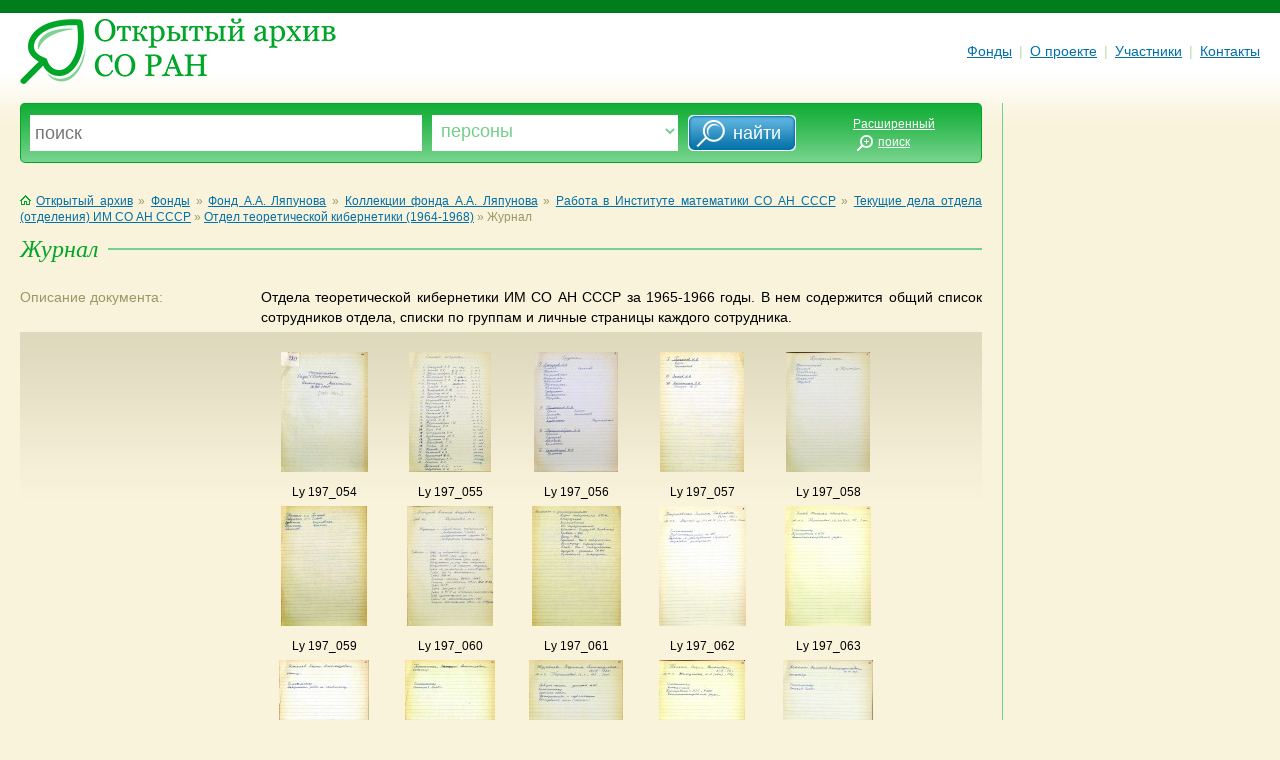

--- FILE ---
content_type: text/html; charset=utf-8
request_url: http://odasib.ru/OpenArchive/Portrait.cshtml?id=Xu_pavl_634993802223476562_6856
body_size: 23916
content:


<!DOCTYPE html>

<html>
    <head>
        <meta charset="utf-8" />
        <title>Открытый архив СО РАН</title>
    	<link rel="stylesheet" type="text/css" href="style/moo.css" />
	<link rel="shortcut icon" href="style/favicon.ico" type="image/x-icon">
    </head>
    <body>
	<div id="site"><div class="pd">
		<table cellpadding="0" cellspacing="0" border="0" width="100%">
            <!--
			<tr>
				<td class="header">
        				&laquo;Открытый архив СО&nbsp;РАН как электронная система накопления, представления и&nbsp;хранения научного наследия&raquo; М-48
				</td>
			</tr>
                -->
			<tr>
				<td class="block-top">
					<a href="Default.cshtml"><img src="img/logo.png" class="logo" alt="Открытый архив СО РАН" /></a>
					<div class="main-menu">
						<a href="Default.cshtml" class="menu-item nov">Фонды</a>
						<span class="menu-sep">|</span>
                        <!--
						<a href="" class="menu-item nov">Персоны</a>
						<span class="menu-sep">|</span>
						<a href="" class="menu-item nov">Организации</a>
						<span class="menu-sep">|</span>
						<a href="" class="menu-item nov">Полезные ссылки</a>
						<span class="menu-sep">|</span>
                            -->
						<a href="About.cshtml" class="menu-item nov">О проекте</a>
						<span class="menu-sep">|</span>
						<a href="Participants.cshtml" class="menu-item nov">Участники</a>
						<span class="menu-sep">|</span>
						<a href="Contacts.cshtml" class="menu-item nov">Контакты</a>
					</div>
				</td>
			</tr>
		</table>		
        
        <!-- В таблице: поисковая панель, основная панель (RenderBody), правая панель -->
		<table cellpadding="0" cellspacing="0" border="0" width="100%">
			<tr valign="top">
				<td class="block-content">
					<div id="wrap">
						<div class="fk-ie">

				        <form method="post" action="Search.cshtml">
							<div class="bsearch-1">
								<div class="bsearch-2">
									<div class="bsearch-3">
					                    <table cellpadding="0" cellspacing="0" border="0" width="100%">
					                    <tr>
					                    <td class="s-input-1">
											<div class="search-form">
												<input name="searchstring" type="text" placeholder="поиск" title="введите текст для поиска" />
											</div>
										
										</td>
										<td class="s-input-2">
											<div class="search-form">
												<select name="searchvariant">
													<option  value="person">Персоны</option>
													<option  value="org-sys">Организации</option>
													<option  value="collection">Коллекции</option>
													<option  value="document">Документы</option>
													<option  value="city">Города</option>
													<option  value="country">Страны</option>
												</select>
											</div>
										
										</td>
										<td>
											<input type="submit" value="&nbsp; &nbsp;&nbsp;  найти" class="search-go" />
										</td>
										<td class="s-input-o">
											<a href="" class="small white">Расширенный<br /><img 
											src="img/search-ext-btn.png" class="ext-btn" alt="" />поиск<img src="img/p.gif" class="ext-btn" alt="" /></a>
										
										</td>
										</tr>
									</table>

									</div>
							      	</div>
							</div>
						</form>
						<br clear="all" />



<p class="grad">
	<a href="Default.cshtml" class="nov"><img src="img/ico-home.gif" class="ico-home" alt="" />Открытый архив</a>
	&raquo;
	<a href="Default.cshtml">Фонды</a>
	&raquo;
	    <a href='Portrait.cshtml?id=Xc_furs_634919475472910156_1016'>Фонд А.А. Ляпунова</a>
	    <span>&raquo;</span>
	    <a href='Portrait.cshtml?id=Xc_furs_634919475472910156_1057'>Коллекции фонда А.А. Ляпунова</a>
	    <span>&raquo;</span>
	    <a href='Portrait.cshtml?id=Xu_pavl_634993802223476562_6359'>Работа в Институте математики СО АН СССР</a>
	    <span>&raquo;</span>
	    <a href='Portrait.cshtml?id=Xu_pavl_634993802223476562_1632'>Текущие дела  отдела  (отделения) ИМ СО АН СССР</a>
	    <span>&raquo;</span>
	    <a href='Portrait.cshtml?id=Xu1_pavl_635766969644249164_3351'>Отдел теоретической кибернетики (1964-1968)</a>
	    <span>&raquo;</span>
	Журнал
</p>

<div class="heading1"> 
<h1>Журнал</h1>
</div>


<table cellpadding="0" cellspacing="0" border="0" width="100%" class="info-document">
    	<tr valign="top">
		<td width="25%" class="line-name">Описание документа:</td>
		<td width="75%" class="line-info">Отдела теоретической кибернетики ИМ СО АН СССР за 1965-1966 годы. В нем содержится общий список сотрудников отдела, списки по группам и личные страницы каждого сотрудника.</td>
	</tr>
    	<tr>
		<td class="doc-show-small">&nbsp;</td>
		<td class="doc-show-small">
			<div class="show-small">
				<a href="DocumentImage.cshtml?id=Xu_pavl_634993802223476562_6856&eid=Ly_0001_0773"><img src="GetPhoto.cshtml?s=small&u=iiss://Ly@iis.nsk.su/0001/0001/0773" border="0" vspace="10" hspace="10" alt="" /></a>
                <br />
                Ly 197_054
			</div>
			<div class="show-small">
				<a href="DocumentImage.cshtml?id=Xu_pavl_634993802223476562_6856&eid=Ly_0001_0774"><img src="GetPhoto.cshtml?s=small&u=iiss://Ly@iis.nsk.su/0001/0001/0774" border="0" vspace="10" hspace="10" alt="" /></a>
                <br />
                Ly 197_055
			</div>
			<div class="show-small">
				<a href="DocumentImage.cshtml?id=Xu_pavl_634993802223476562_6856&eid=Ly_0001_0775"><img src="GetPhoto.cshtml?s=small&u=iiss://Ly@iis.nsk.su/0001/0001/0775" border="0" vspace="10" hspace="10" alt="" /></a>
                <br />
                Ly 197_056
			</div>
			<div class="show-small">
				<a href="DocumentImage.cshtml?id=Xu_pavl_634993802223476562_6856&eid=Ly_0001_0776"><img src="GetPhoto.cshtml?s=small&u=iiss://Ly@iis.nsk.su/0001/0001/0776" border="0" vspace="10" hspace="10" alt="" /></a>
                <br />
                Ly 197_057
			</div>
			<div class="show-small">
				<a href="DocumentImage.cshtml?id=Xu_pavl_634993802223476562_6856&eid=Ly_0001_0777"><img src="GetPhoto.cshtml?s=small&u=iiss://Ly@iis.nsk.su/0001/0001/0777" border="0" vspace="10" hspace="10" alt="" /></a>
                <br />
                Ly 197_058
			</div>
			<div class="show-small">
				<a href="DocumentImage.cshtml?id=Xu_pavl_634993802223476562_6856&eid=Ly_0001_0778"><img src="GetPhoto.cshtml?s=small&u=iiss://Ly@iis.nsk.su/0001/0001/0778" border="0" vspace="10" hspace="10" alt="" /></a>
                <br />
                Ly 197_059
			</div>
			<div class="show-small">
				<a href="DocumentImage.cshtml?id=Xu_pavl_634993802223476562_6856&eid=Ly_0001_0779"><img src="GetPhoto.cshtml?s=small&u=iiss://Ly@iis.nsk.su/0001/0001/0779" border="0" vspace="10" hspace="10" alt="" /></a>
                <br />
                Ly 197_060
			</div>
			<div class="show-small">
				<a href="DocumentImage.cshtml?id=Xu_pavl_634993802223476562_6856&eid=Ly_0001_0780"><img src="GetPhoto.cshtml?s=small&u=iiss://Ly@iis.nsk.su/0001/0001/0780" border="0" vspace="10" hspace="10" alt="" /></a>
                <br />
                Ly 197_061
			</div>
			<div class="show-small">
				<a href="DocumentImage.cshtml?id=Xu_pavl_634993802223476562_6856&eid=Ly_0001_0781"><img src="GetPhoto.cshtml?s=small&u=iiss://Ly@iis.nsk.su/0001/0001/0781" border="0" vspace="10" hspace="10" alt="" /></a>
                <br />
                Ly 197_062
			</div>
			<div class="show-small">
				<a href="DocumentImage.cshtml?id=Xu_pavl_634993802223476562_6856&eid=Ly_0001_0782"><img src="GetPhoto.cshtml?s=small&u=iiss://Ly@iis.nsk.su/0001/0001/0782" border="0" vspace="10" hspace="10" alt="" /></a>
                <br />
                Ly 197_063
			</div>
			<div class="show-small">
				<a href="DocumentImage.cshtml?id=Xu_pavl_634993802223476562_6856&eid=Ly_0001_0783"><img src="GetPhoto.cshtml?s=small&u=iiss://Ly@iis.nsk.su/0001/0001/0783" border="0" vspace="10" hspace="10" alt="" /></a>
                <br />
                Ly 197_064
			</div>
			<div class="show-small">
				<a href="DocumentImage.cshtml?id=Xu_pavl_634993802223476562_6856&eid=Ly_0001_0784"><img src="GetPhoto.cshtml?s=small&u=iiss://Ly@iis.nsk.su/0001/0001/0784" border="0" vspace="10" hspace="10" alt="" /></a>
                <br />
                Ly 197_065
			</div>
			<div class="show-small">
				<a href="DocumentImage.cshtml?id=Xu_pavl_634993802223476562_6856&eid=Ly_0001_0785"><img src="GetPhoto.cshtml?s=small&u=iiss://Ly@iis.nsk.su/0001/0001/0785" border="0" vspace="10" hspace="10" alt="" /></a>
                <br />
                Ly 197_066
			</div>
			<div class="show-small">
				<a href="DocumentImage.cshtml?id=Xu_pavl_634993802223476562_6856&eid=Ly_0001_0786"><img src="GetPhoto.cshtml?s=small&u=iiss://Ly@iis.nsk.su/0001/0001/0786" border="0" vspace="10" hspace="10" alt="" /></a>
                <br />
                Ly 197_067
			</div>
			<div class="show-small">
				<a href="DocumentImage.cshtml?id=Xu_pavl_634993802223476562_6856&eid=Ly_0001_0787"><img src="GetPhoto.cshtml?s=small&u=iiss://Ly@iis.nsk.su/0001/0001/0787" border="0" vspace="10" hspace="10" alt="" /></a>
                <br />
                Ly 197_068
			</div>
			<div class="show-small">
				<a href="DocumentImage.cshtml?id=Xu_pavl_634993802223476562_6856&eid=Ly_0001_0788"><img src="GetPhoto.cshtml?s=small&u=iiss://Ly@iis.nsk.su/0001/0001/0788" border="0" vspace="10" hspace="10" alt="" /></a>
                <br />
                Ly 197_069
			</div>
			<div class="show-small">
				<a href="DocumentImage.cshtml?id=Xu_pavl_634993802223476562_6856&eid=Ly_0001_0789"><img src="GetPhoto.cshtml?s=small&u=iiss://Ly@iis.nsk.su/0001/0001/0789" border="0" vspace="10" hspace="10" alt="" /></a>
                <br />
                Ly 197_070
			</div>
			<div class="show-small">
				<a href="DocumentImage.cshtml?id=Xu_pavl_634993802223476562_6856&eid=Ly_0001_0790"><img src="GetPhoto.cshtml?s=small&u=iiss://Ly@iis.nsk.su/0001/0001/0790" border="0" vspace="10" hspace="10" alt="" /></a>
                <br />
                Ly 197_071
			</div>
			<div class="show-small">
				<a href="DocumentImage.cshtml?id=Xu_pavl_634993802223476562_6856&eid=Ly_0001_0791"><img src="GetPhoto.cshtml?s=small&u=iiss://Ly@iis.nsk.su/0001/0001/0791" border="0" vspace="10" hspace="10" alt="" /></a>
                <br />
                Ly 197_072
			</div>
			<div class="show-small">
				<a href="DocumentImage.cshtml?id=Xu_pavl_634993802223476562_6856&eid=Ly_0001_0792"><img src="GetPhoto.cshtml?s=small&u=iiss://Ly@iis.nsk.su/0001/0001/0792" border="0" vspace="10" hspace="10" alt="" /></a>
                <br />
                Ly 197_073
			</div>
			<div class="show-small">
				<a href="DocumentImage.cshtml?id=Xu_pavl_634993802223476562_6856&eid=Ly_0001_0793"><img src="GetPhoto.cshtml?s=small&u=iiss://Ly@iis.nsk.su/0001/0001/0793" border="0" vspace="10" hspace="10" alt="" /></a>
                <br />
                Ly 197_074
			</div>
			<div class="show-small">
				<a href="DocumentImage.cshtml?id=Xu_pavl_634993802223476562_6856&eid=Ly_0001_0794"><img src="GetPhoto.cshtml?s=small&u=iiss://Ly@iis.nsk.su/0001/0001/0794" border="0" vspace="10" hspace="10" alt="" /></a>
                <br />
                Ly 197_075
			</div>
			<div class="show-small">
				<a href="DocumentImage.cshtml?id=Xu_pavl_634993802223476562_6856&eid=Ly_0001_0795"><img src="GetPhoto.cshtml?s=small&u=iiss://Ly@iis.nsk.su/0001/0001/0795" border="0" vspace="10" hspace="10" alt="" /></a>
                <br />
                Ly 197_076
			</div>
			<div class="show-small">
				<a href="DocumentImage.cshtml?id=Xu_pavl_634993802223476562_6856&eid=Ly_0001_0796"><img src="GetPhoto.cshtml?s=small&u=iiss://Ly@iis.nsk.su/0001/0001/0796" border="0" vspace="10" hspace="10" alt="" /></a>
                <br />
                Ly 197_077
			</div>
			<div class="show-small">
				<a href="DocumentImage.cshtml?id=Xu_pavl_634993802223476562_6856&eid=Ly_0001_0797"><img src="GetPhoto.cshtml?s=small&u=iiss://Ly@iis.nsk.su/0001/0001/0797" border="0" vspace="10" hspace="10" alt="" /></a>
                <br />
                Ly 197_078
			</div>
			<div class="show-small">
				<a href="DocumentImage.cshtml?id=Xu_pavl_634993802223476562_6856&eid=Ly_0001_0798"><img src="GetPhoto.cshtml?s=small&u=iiss://Ly@iis.nsk.su/0001/0001/0798" border="0" vspace="10" hspace="10" alt="" /></a>
                <br />
                Ly 197_079
			</div>
			<div class="show-small">
				<a href="DocumentImage.cshtml?id=Xu_pavl_634993802223476562_6856&eid=Ly_0001_0799"><img src="GetPhoto.cshtml?s=small&u=iiss://Ly@iis.nsk.su/0001/0001/0799" border="0" vspace="10" hspace="10" alt="" /></a>
                <br />
                Ly 197_080
			</div>
			<div class="show-small">
				<a href="DocumentImage.cshtml?id=Xu_pavl_634993802223476562_6856&eid=Ly_0001_0800"><img src="GetPhoto.cshtml?s=small&u=iiss://Ly@iis.nsk.su/0001/0001/0800" border="0" vspace="10" hspace="10" alt="" /></a>
                <br />
                Ly 197_081
			</div>
			<div class="show-small">
				<a href="DocumentImage.cshtml?id=Xu_pavl_634993802223476562_6856&eid=Ly_0001_0801"><img src="GetPhoto.cshtml?s=small&u=iiss://Ly@iis.nsk.su/0001/0001/0801" border="0" vspace="10" hspace="10" alt="" /></a>
                <br />
                Ly 197_082
			</div>
			<div class="show-small">
				<a href="DocumentImage.cshtml?id=Xu_pavl_634993802223476562_6856&eid=Ly_0001_0802"><img src="GetPhoto.cshtml?s=small&u=iiss://Ly@iis.nsk.su/0001/0001/0802" border="0" vspace="10" hspace="10" alt="" /></a>
                <br />
                Ly 197_083
			</div>
			<div class="show-small">
				<a href="DocumentImage.cshtml?id=Xu_pavl_634993802223476562_6856&eid=Ly_0001_0803"><img src="GetPhoto.cshtml?s=small&u=iiss://Ly@iis.nsk.su/0001/0001/0803" border="0" vspace="10" hspace="10" alt="" /></a>
                <br />
                Ly 197_084
			</div>
			<div class="show-small">
				<a href="DocumentImage.cshtml?id=Xu_pavl_634993802223476562_6856&eid=Ly_0001_0804"><img src="GetPhoto.cshtml?s=small&u=iiss://Ly@iis.nsk.su/0001/0001/0804" border="0" vspace="10" hspace="10" alt="" /></a>
                <br />
                Ly 197_085
			</div>
			<div class="show-small">
				<a href="DocumentImage.cshtml?id=Xu_pavl_634993802223476562_6856&eid=Ly_0001_0805"><img src="GetPhoto.cshtml?s=small&u=iiss://Ly@iis.nsk.su/0001/0001/0805" border="0" vspace="10" hspace="10" alt="" /></a>
                <br />
                Ly 197_086
			</div>
			<div class="show-small">
				<a href="DocumentImage.cshtml?id=Xu_pavl_634993802223476562_6856&eid=Ly_0001_0806"><img src="GetPhoto.cshtml?s=small&u=iiss://Ly@iis.nsk.su/0001/0001/0806" border="0" vspace="10" hspace="10" alt="" /></a>
                <br />
                Ly 197_087
			</div>
			<div class="show-small">
				<a href="DocumentImage.cshtml?id=Xu_pavl_634993802223476562_6856&eid=Ly_0001_0807"><img src="GetPhoto.cshtml?s=small&u=iiss://Ly@iis.nsk.su/0001/0001/0807" border="0" vspace="10" hspace="10" alt="" /></a>
                <br />
                Ly 197_088
			</div>
			<div class="show-small">
				<a href="DocumentImage.cshtml?id=Xu_pavl_634993802223476562_6856&eid=Ly_0001_0808"><img src="GetPhoto.cshtml?s=small&u=iiss://Ly@iis.nsk.su/0001/0001/0808" border="0" vspace="10" hspace="10" alt="" /></a>
                <br />
                Ly 197_089
			</div>
			<div class="show-small">
				<a href="DocumentImage.cshtml?id=Xu_pavl_634993802223476562_6856&eid=Ly_0001_0809"><img src="GetPhoto.cshtml?s=small&u=iiss://Ly@iis.nsk.su/0001/0001/0809" border="0" vspace="10" hspace="10" alt="" /></a>
                <br />
                Ly 197_090
			</div>
			<div class="show-small">
				<a href="DocumentImage.cshtml?id=Xu_pavl_634993802223476562_6856&eid=Ly_0001_0810"><img src="GetPhoto.cshtml?s=small&u=iiss://Ly@iis.nsk.su/0001/0001/0810" border="0" vspace="10" hspace="10" alt="" /></a>
                <br />
                Ly 197_091
			</div>
			<div class="show-small">
				<a href="DocumentImage.cshtml?id=Xu_pavl_634993802223476562_6856&eid=Ly_0001_0811"><img src="GetPhoto.cshtml?s=small&u=iiss://Ly@iis.nsk.su/0001/0001/0811" border="0" vspace="10" hspace="10" alt="" /></a>
                <br />
                Ly 197_092
			</div>
								
		</td>
	</tr>
        	<tr valign="top">
		<td width="25%" class="line-name">Отраженные персонажи:</td>
		<td width="75%" class="line-info">
 <a href='Portrait.cshtml?id=Xu_pavl_634993802223476562_2135'>Зыков Александр Александрович</a>, <a href='Portrait.cshtml?id=Xu_pavl_634993802223476562_1691'>Матвеева Светлана Григорьевна</a>, <a href='Portrait.cshtml?id=Xu_pavl_634993802223476562_1677'>Коршунов Алексей Дмитриевич</a>, <a href='Portrait.cshtml?id=Xu_pavl_634993802223476562_1639'>Кратко Мирослав Иванович</a>, <a href='Portrait.cshtml?id=Xu_pavl_634993802223476562_1527'>Берс Андрей Александрович</a>, <a href='Portrait.cshtml?id=Xu_pavl_634993802223476562_1644'>Дементьев Владимир Тихонович</a>, <a href='Portrait.cshtml?id=Xu_pavl_634993802223476562_1610'>Войтишек Людмила Васильевна</a>, <a href='Portrait.cshtml?id=Xu_pavl_634993802223476562_1157'>Соколовский Юрий Иосифович</a>, <a href='Portrait.cshtml?id=Xu_pavl_634993802223476562_6945'>Гринько Людмила Филипповна</a>, <a href='Portrait.cshtml?id=Xu_pavl_634993802223476562_6824'>Погожев Иван Борисович</a>, <a href='Portrait.cshtml?id=Xu_pavl_634993802223476562_6931'>Трахтенброт Борис Абрамович</a>, <a href='Portrait.cshtml?id=Xu_pavl_634993802223476562_1694'>Тоноян Рафаил Ншанович</a>, <a href='Portrait.cshtml?id=Xu_pavl_634993802223476562_6543'>Журавлёва Людмила Александровна</a>, <a href='Portrait.cshtml?id=Xu_pavl_634993802223476562_1729'>Хенкин Валерий Эммануилович</a>, <a href='Portrait.cshtml?id=Xu_pavl_634993802223476562_1616'>Юферова Галина Артемьевна</a>, <a href='Portrait.cshtml?id=Xu_pavl_634993802223476562_6590'>Бондаренко Ольга Николаевна</a>, <a href='Portrait.cshtml?id=Xc_admin_634919475348710937_1005'>Ляпунов Алексей Андреевич</a>, <a href='Portrait.cshtml?id=Xu_kray_634993802507080078_1016'>Институт математики  СО АН СССР (СО РАН)</a>, <a href='Portrait.cshtml?id=Xu_pavl_634993802223476562_1607'>Багриновская Галина Павловна</a>, <a href='Portrait.cshtml?id=Xu_pavl_634993802223476562_6903'>Перепелица Виталий Анисимович</a>, <a href='Portrait.cshtml?id=Xu_pavl_634993802223476562_6899'>Данилов Борис Александрович</a>, <a href='Portrait.cshtml?id=Xu_kray_634993802507080078_1271'>Колесова Галина Ивановна</a>, <a href='Portrait.cshtml?id=Xu_pavl_634993802223476562_1727'>Калмыков Виталий Дмитриевич</a>, <a href='Portrait.cshtml?id=Xu_kray_634993802507080078_1287'>Красс Иосиф Аронович</a>, <a href='Portrait.cshtml?id=Xu_pavl_634993802223476562_1619'>Булгакова (Эман) Татьяна Ивановна</a>, <a href='Portrait.cshtml?id=Xu_pavl_634993802223476562_1613'>Тартаковская Софья Давидовна</a>, <a href='Portrait.cshtml?id=Xc_admin_634919475348710937_1008'>Полетаев Игорь Андреевич</a>, <a href='Portrait.cshtml?id=Xu_pavl_634993802223476562_2101'>Колотов Александр Тевелевич</a>, <a href='Portrait.cshtml?id=Xu_pavl_634993802223476562_6914'>Савушкин Виктор Александрович</a>, <a href='Portrait.cshtml?id=Xu_pavl_634993802223476562_6482'>Вдовиченко Мария Васильевна</a>, <a href='Portrait.cshtml?id=Xu_pavl_634993802223476562_6491'>Багаев Г.Н.</a>		</td>
	</tr>
            	<tr valign="top">
		<td width="25%" class="line-name">Геоинформация:</td>
		<td width="75%" class="line-info">
                <a href='Portrait.cshtml?id=Xu_zoya_634993802406113281_1047'>Новосибирск</a>
		</td>
	</tr>
    	<tr valign="top">
		<td width="25%" class="line-name">Источник поступления:</td>
		<td width="75%" class="line-info">
            <a href='Portrait.cshtml?id=Xu_kray_634993802507080078_1854'>Ляпунова Наталия Алексеевна</a>
		</td>
	</tr>
    	<tr valign="top">
		<td width="25%" class="line-name">Документ входит в коллекции:</td>
		<td width="75%" class="line-info">
                <a href='Portrait.cshtml?id=Xu1_pavl_635766969644249164_3351'>Отдел теоретической кибернетики (1964-1968)</a>
                <br />
		</td>
	</tr>
</table>
<br />

<!--							
<br /><img src="img/line-dotted.gif" width="150" height="1" alt="" />
<p>Перейти:</p>
<ul class="also">
	<li><a href="link">Коллекции фонда Юрия Борисовича Румера</a></li>
	<li><a href="link">Фонд Юрия Борисовича Румера</a></li>
	<li><a href="link">Библиография трудов Юрия Борисовича Румера</a></li>
</ul>
-->
                            

                       	<br clear="all" />

							

						
						</div>
					</div>
				</td>

				<td class="sep-content"><img src="img/p.gif" width="40" height="1" alt="" /></td>
				<td class="block-right">



				</td>
			</tr>
		</table>

		<table cellpadding="0" cellspacing="0" border="0" width="100%">
			<tr valign="top">
				<td class="block-content">
					<div class="line-bottom"> </div>

					<a href="#"><img src="img/up_arrow.png" border="0" align="left" /></a>
				

				        <div class="copyright">
						&copy; 2013-2014 Институт Систем Информатики <br />
						им. А.П. Ершова СО РАН<br />
						<a href="mailto:oda@iis.nsk.su?subject=Open Digital Archive"><img src="img/ico-mail.gif" class="ico-mail" alt="Написать письмо" />Написать письмо</a>
				        </div>

					<div class="main-menu">
						<a href="Default.cshtml" class="menu-item nov">Фонды</a>
						<span class="menu-sep">|</span>
						<a href="About.cshtml" class="menu-item nov">О проекте</a>
						<span class="menu-sep">|</span>
						<a href="Participants.cshtml" class="menu-item nov">Участники</a>
						<span class="menu-sep">|</span>
						<a href="Contacts.cshtml" class="menu-item nov">Контакты</a>
					</div>
				</td>
			</tr>
		</table>
        </div></div>
    </body>
</html>


--- FILE ---
content_type: text/css
request_url: http://odasib.ru/OpenArchive/style/moo.css
body_size: 10625
content:
body 
	{
	width: 100%;
	margin: 0px;
	padding: 0px;
	background: #faf3dc url('../img/back.png') top left repeat-x;
	font-family: arial, sans-serif; font-size: 14px;
	}
a
	{ color: #0370a7; }
a:active, a:hover
	{ color: #1ca0e3; }
a:visited
	{ color: #6003a7; }
p
	{ line-height: 1.4em; }
#site
	{
	min-width: 1000px;
	max-width:1400px;
	//width: expression(document.body.clientWidth > 1400? "1400px" : "auto" );
	//width: expression( document.body.clientWidth < 991 ? "990px" : "auto" ); 

	}
#site div.pd
	{ padding: 0px 20px; text-align: left; }
#wrap
	{
	width: 25%;
	}

.fk-ie
	{ width:400%; //margin-right:-400%; position: relative; }

.sep-content
	{ background: url('../img/back-v.png') top center repeat-y; }

.header
	{ height: 21px; text-align: left; color: #e9fedf; font-size: 11px; line-height: 21px; text-align: left; }
.block-top
	{ height: 103px; vertical-align: center; }
.block-content
	{ width: 80%; text-align: justify; left; }
.block-right
	{ width: 20%; }
.logo
	{ border: none; width: 316px; height: 66px; float: left; }
.main-menu
	{ float: right; height: 40px; margin-top: 13px; }

.menu-item
	{ display: block; float: left; line-height: 40px; }
.menu-sep
	{ display: block; float: left; height: 40px; line-height: 40px; color: #badba2; padding: 0px 0.5em;}
.selected
	{ background: url('../img/arrow-menu.png') bottom center no-repeat;  }

a.nov, a.nov:visited
	{ color: #0370a7; }
a.nov:hover, a.nov:active
	{ color: #1ca0e3; }
a.selected, a.selected:visited
	{ color: #00a627; }
a.selected:hover, a.selected:active
	{ color: #17cb41; }
a.white, a.white:visited
	{ color: #fff; }
a.white:hover, a.white:active
	{ color: #ff0; }
a.dotlink, a.dotlink:visited
	{ text-decoration: none; background: #faf3dc url('../img/line-dotted-link.gif') bottom left repeat-x;}
a.dotlink:hover, a.dotlink:active
	{ background-image: none; }

.grad
	{ margin: 0px; padding: 0px 0px 1em 0px; font-size: 12px; color: #999966; }


.s-input-1
	{ width: 50%; height: 40px; padding: 10px;}
.s-input-1 h1
	{ font-size: 24px; font-weight: normal; color: #ffffff; padding: 0px; margin: 0px; }
.s-input-2
	{ width: 30%; }
.s-input-o
	{ width:20%; text-align: center; }
.s-input-1 h1
	{ color: #ffffff; text-shadow: #00a627 0px 1px; position: relative; z-index: 2; }

.s-input-1 h1 span
	{ position: absolute; left: 0px; top: 1px; color: #00a627; text-decoration: none; z-index: -1; }

.bsearch-1
	{ width: 100%; height: 60px; background: #18af3b url('../img/search-ext-back-c.png') top left repeat-x; margin-bottom: 1em; }
.bsearch-2
	{ width: 100%; height: 60px; background: url('../img/search-ext-back-l.png') top left no-repeat; }
.bsearch-3
	{ width: 100%; height: 60px; background: url('../img/search-ext-back-r.png') top right no-repeat; }
.bsearch2-1
	{ width: 100%; height: 60px; background: #18af3b url('../img/search-ext2-back-c.png') top left repeat-x; margin-bottom: 1em; }
.bsearch2-2
	{ width: 100%; height: 60px; background: url('../img/search-ext2-back-l.png') top left no-repeat; }
.bsearch2-3
	{ width: 100%; height: 60px; background: url('../img/search-ext2-back-r.png') top right no-repeat; }
.search-form
	{ width: 100%; height: 36px; background: #fff; position: relative; }
.search-form input
	{ font-family: arial, sans-serif; font-weight: normal; 
	background: none; height: 36px; width: 100%; border: none; margin: 0; padding: 0px 5px; color: #73ce88; font-size: 18px; line-height: 36px; }
.search-form select
	{ font-family: arial, sans-serif; font-weight: normal; position: relative;
	background: none; width: 100%; border: none; margin: 0; padding: 5px; color: #73ce88; font-size: 18px; text-transform: lowercase; //margin-top: 5px; }
.search-go
	{ width: 108px; height: 36px; background: #3394c4 url('../img/search-btn.png'); font-family: arial, sans-serif; font-weight: normal; 
	border: none; margin: 0px 10px; color: #fff; font-size: 18px; }
.ext-text
	{ font-size: 14px; font-family: arial, sans-serif; background: #fff; color: #000; border: none; border-top: 1px solid #9f9c77; border-bottom: 1px solid #e2dd9f; width: 100%; font-size: 14px; padding: 5px 0px; }

.go-ext
	{ width: 80%; text-align: center; }
.search-go-ext
	{ width: 200px; height: 36px; background: #3394c4 url('../img/search-btn-go-ext.png'); font-family: arial, sans-serif; font-weight: normal; 
	border: none; margin: 0px 10px; color: #fff; font-size: 18px; }

.block-25
	{ width: 25%; height: auto; float: left; min-height: 205px; //height: expression( this.scrollHeight < 206 ? "205px" : "auto" );}
.block-25 span
	{ display: block; padding-right: 20px; }
.block-25-r
	{ width: 100%; height: auto; float: left; height: auto; margin-bottom: 2em; }
.block-25-r span
	{ display: block; padding-right: 20px; }
.block-50
	{ width: 50%; height: auto; float: left; }


.small
	{  text-align: left; font-size: 12px; line-height: 18px; }

.norma
	{  text-align: left; font-size: 14px; line-height: 18px; }



.line-green
	{ width: auto; height: 1px; background: url('../img/line.gif') center center repeat-x; margin-bottom: 1.5em; }
.heading2, .heading1
	{ width: auto; height: 24px; background: url('../img/line.gif') center center repeat-x; margin-bottom: 1.5em; }
.heading2 h2, .heading1 h1
	{ display: block; font-family: georgia, serif; font-weight: normal; background: #faf3dc; font-style: italic; font-size: 24px; line-height: 24px; color: #00a627; margin: 0px; padding: 0px; float: left; padding-right: 10px; }
.heading3
	{ width: auto; height: 18px; background: url('../img/line.gif') center center repeat-x; margin-bottom: 0.5em; }
.heading3 h3
	{ display: block; font-family: georgia, serif; font-weight: normal; background: #faf3dc; font-style: italic; font-size: 18px; line-height: 18px; color: #00a627; margin: 0px; padding: 0px; float: left; padding-right: 10px; }
h2, h3
	{ display: block; font-family: georgia, serif; font-weight: normal; font-style: italic; font-size: 18px; line-height: 36px; color: #00a627; }
h1
	{ font-family: georgia, serif; font-size: 24px; color: #333300; font-weight: normal; padding-bottom: 0.5em; }	
.close-info
	{ width: auto; height: 18px; background: url('../img/line-thin.gif') center center repeat-x; margin-bottom: 1.5em; }
.ext-info
	{ width: auto; height: 18px; background: url('../img/line-ext-info.gif') center center repeat-x; margin-bottom: 0.5em; }
.ext-info h3
	{ display: block; font-family: georgia, serif; font-weight: normal; background: #faf3dc; font-style: italic; font-size: 18px; line-height: 18px; 
	color: #c5c080; margin: 0px; padding: 0px; float: left; padding-right: 10px; }


.drop-cap
	{ font-weight: normal; font-size: 48px; line-height: 48px; color: #ffffff; background: #39bc58; display: block; float: left; margin: 0px 5px 0px 0px; padding: 0px 2px; }

.ico-home
	{ border: none; margin: 0px 5px 0px 0px; width: 11px; height:10px; }
.ico-arrow
	{ border: none; margin: 0px 5px; width: 9px; height: 9px; }
.ico-mail
	{ border: none; width: 13px; height: 9px; margin: 0px 5px 0px 0px; }
ul.links
	{ color: #0370a7; list-style: square; margin: 0px; padding: 1em 20px 2em 1.2em; font-size: 12px; }
li
	{ margin-bottom: 1em; }
ul.also
	{ color: #0370a7; list-style-image: url('../img/arrow.png'); margin: 0px; padding: 0em 20px 1em 2em; }
ul.staff
	{ color: #74d091; list-style: square; margin: 0px; padding: 0.5em 20px 1em 2em; }
ul.staff li span
	{ color: #000000; }
ul.coll-tree
	{ color: #0370a7; list-style-image: url('../img/icon-folder.png'); margin: 0px; padding: 0.5em 20px 1em 4em; }
ul.coll-tree li
	{ margin-top: 10px; //padding-left: 30px; }
ol li
	{ margin-bottom: 0px; line-height: 18px; }
                                 
.line-bottom
	{ width: 100%; height: 5px; background: url('../img/line-bottom.gif') top left repeat-x; margin-top: 30px; margin-bottom: 10px; }
.m0
	{ margin: 0px; }
.copyright
	{ float: left; font-size: 11px; margin-left: 20px; line-height: 16px; }

.fund-face
	{ width: 120px; height: 130px; border: none; }
.line-face
	{ 120px; height: 4px; border: none; margin-bottom: 5px; }
.ext-btn
	{ margin-right: 5px; margin-bottom: -5px; border: none; width: 16px; height:16px; }
.search-sort-selected
	{ padding: 5px; background: #999966; color: #fff; text-decoration: none; }
.search-sort-selected:hover
	{ color: #fff; }
/*====��������� �������������� �������=====  text-indent: 20px;  */
table.info-person tr td.line-name 
	{ color: #999966; font-size: 12px; line-height: 18px; padding: 5px 0px; }
table.info-person tr td.line-info
	{ text-align: justify; color: #000000; font-size: 12px; line-height: 18px; padding: 5px 0px; }
table.info-document tr td.line-name 
	{ text-align: left; color: #999966; font-size: 14px; line-height: 20px; padding: 5px 0px; }
table.info-document tr td.line-info
	{ text-align: justify; color: #000000; font-size: 14px; line-height: 20px; padding: 5px 0px; }
table.info-search-ext tr td.line-name 
	{ color: #999966; font-size: 14px; line-height: 14px; padding: 5px 5px; }
table.info-search-ext tr td.line-info
	{ color: #000000; font-size: 14px; line-height: 20px; padding: 5px 0px; }
.not-checked, input.not-checked
	{ color: #c5c080; }
.page-short-info
	{ color: #999966; font-size: 12px; line-height: 18px; }
table.info-docs
	{ color: #9f9c77; border-bottom: 1px solid #9f9c77; }
table.info-docs tr th
	{ padding: 5px 0px 10px 0px; border-bottom: 1px solid #9f9c77; text-align: left; }
table.info-docs tr th a, table.info-docs tr th a:visited
	{ color: #9f9c77; font-size: 12px; font-weight: normal; }
table.info-docs tr th a:hover
	{ color: #000; }
table.info-docs tr th a img
	{ margin: 2px 5px; border: none; width: 9px; height: 5px; }
table.info-docs tr td
	{ padding: 5px 10px 5px 0px; }
table.info-docs tr th.th-document-name
	{ padding-left: 40px;}
.doc-show-small
	{ padding: 10px 0px; background: url('../img/back-doc.png') top left repeat-x; }
/*====������������ �������� height: 100px; =====*/

.show-small
	{ float: left; text-align: center; font-size: 12px; width: 126px; height: 154px; }
.icon-doc
	{ margin: 0px 10px; border: none; width: 20px; height: 28px; float: left; }
.icon-folder-big
	{ border: none; width: 58px; height: 32px; margin-right: 10px; margin-bottom: 10px; float: left; }
.pages
	{ color: #9f9c77; line-height: 3em; }
.pages span
	{ padding: 2px 5px; border: 1px solid #9f9c77; }
.fund-descr-pic
	{ float: left; margin: 0px; padding: 0px; }
.fund-descr
	{ display: block; margin-left: 140px; }